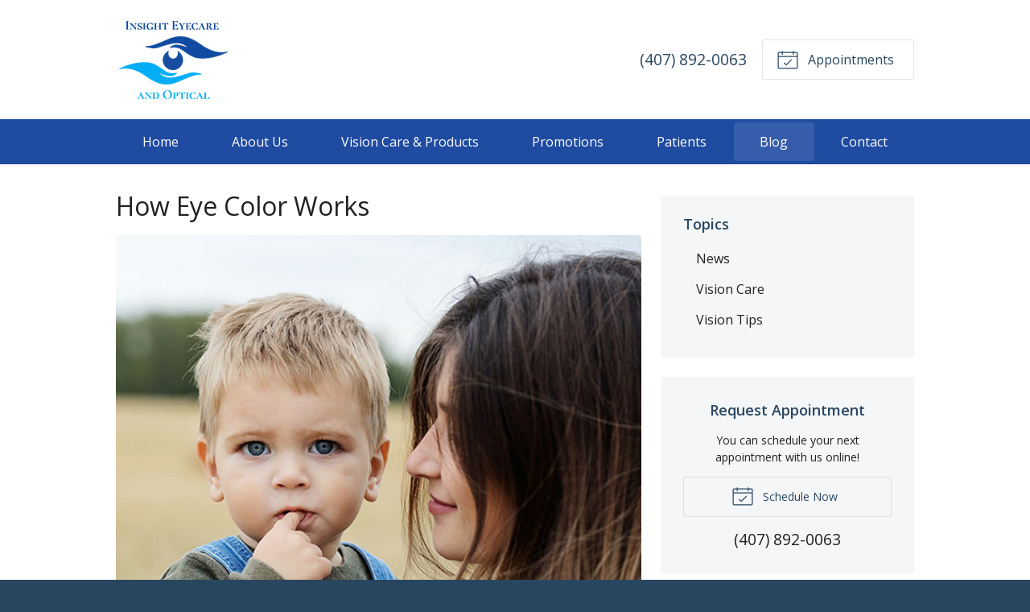

--- FILE ---
content_type: text/plain
request_url: https://www.google-analytics.com/j/collect?v=1&_v=j102&a=286310642&t=pageview&_s=1&dl=https%3A%2F%2Finsightforeyecare.com%2F2021%2F11%2F10%2Fhow-eye-color-works%2F&ul=en-us%40posix&dt=How%20Eye%20Color%20Works%20%E2%80%93%20Saint%20Cloud%20FL%20%7C%20Insight%20Eyecare%20and%20Optical&sr=1280x720&vp=1280x720&_u=IEBAAEABAAAAACAAI~&jid=791649687&gjid=1276793060&cid=367146080.1768732219&tid=UA-204452371-1&_gid=2112261325.1768732219&_r=1&_slc=1&z=1130915487
body_size: -452
content:
2,cG-P9RMFBDY4B